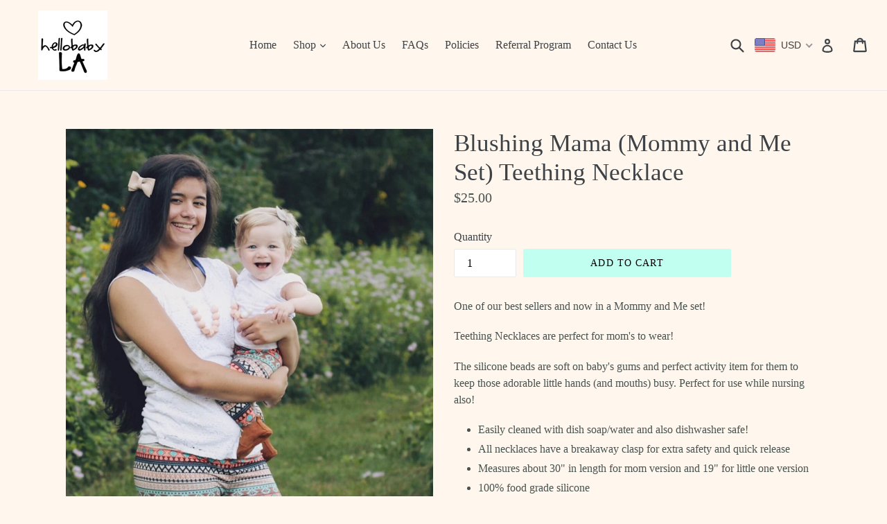

--- FILE ---
content_type: text/javascript
request_url: https://cdn.shopify.com/s/files/1/1973/6121/t/1/assets/clever_adwords_global_tag.js?shop=hellobabyla.myshopify.com
body_size: -369
content:
$.getScript('https://www.googletagmanager.com/gtag/js?id=AW-851976613', function(){


  window.dataLayer = window.dataLayer || [];
  function gtag(){dataLayer.push(arguments);}
  gtag('js', new Date());

  gtag('config', 'AW-851976613');

});